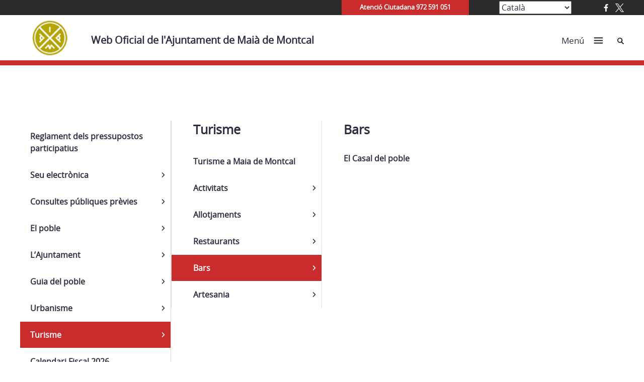

--- FILE ---
content_type: text/html; charset=UTF-8
request_url: https://maia.cat/navega/?pagina=1020
body_size: 73821
content:
<!doctype html>
<html lang="ca">
 
<head>
    <meta charset="UTF-8">
    <meta name="viewport" content="width=device-width, initial-scale=1">
    <link rel="profile" href="https://gmpg.org/xfn/11">
    <!--<script src="https://ajax.googleapis.com/ajax/libs/jquery/1.11.3/jquery.min.js"></script>-->
  
        <meta name='robots' content='index, follow, max-image-preview:large, max-snippet:-1, max-video-preview:-1' />
<script id="cookieyes" type="text/javascript" src="https://cdn-cookieyes.com/client_data/6d46299c825e9605146f6f31/script.js"></script>
	<!-- This site is optimized with the Yoast SEO plugin v26.6 - https://yoast.com/wordpress/plugins/seo/ -->
	<title>Navega - Web Oficial de l&#039;Ajuntament de Maià de Montcal</title>
	<link rel="canonical" href="https://maia.cat/navega/" />
	<meta property="og:locale" content="ca_ES" />
	<meta property="og:type" content="article" />
	<meta property="og:title" content="Navega - Web Oficial de l&#039;Ajuntament de Maià de Montcal" />
	<meta property="og:url" content="https://maia.cat/navega/" />
	<meta property="og:site_name" content="Web Oficial de l&#039;Ajuntament de Maià de Montcal" />
	<meta property="article:modified_time" content="2023-02-16T12:29:52+00:00" />
	<meta name="twitter:card" content="summary_large_image" />
	<script type="application/ld+json" class="yoast-schema-graph">{"@context":"https://schema.org","@graph":[{"@type":"WebPage","@id":"https://maia.cat/navega/","url":"https://maia.cat/navega/","name":"Navega - Web Oficial de l&#039;Ajuntament de Maià de Montcal","isPartOf":{"@id":"https://maia.cat/#website"},"datePublished":"2023-02-16T12:29:51+00:00","dateModified":"2023-02-16T12:29:52+00:00","breadcrumb":{"@id":"https://maia.cat/navega/#breadcrumb"},"inLanguage":"ca","potentialAction":[{"@type":"ReadAction","target":["https://maia.cat/navega/"]}]},{"@type":"BreadcrumbList","@id":"https://maia.cat/navega/#breadcrumb","itemListElement":[{"@type":"ListItem","position":1,"name":"Inici","item":"https://maia.cat/"},{"@type":"ListItem","position":2,"name":"Navega"}]},{"@type":"WebSite","@id":"https://maia.cat/#website","url":"https://maia.cat/","name":"Web Oficial de l&#039;Ajuntament de Maià de Montcal","description":"","potentialAction":[{"@type":"SearchAction","target":{"@type":"EntryPoint","urlTemplate":"https://maia.cat/?s={search_term_string}"},"query-input":{"@type":"PropertyValueSpecification","valueRequired":true,"valueName":"search_term_string"}}],"inLanguage":"ca"}]}</script>
	<!-- / Yoast SEO plugin. -->


<link rel="alternate" type="application/rss+xml" title="Web Oficial de l&#039;Ajuntament de Maià de Montcal &raquo; Canal d&#039;informació" href="https://maia.cat/feed/" />
<link rel="alternate" type="application/rss+xml" title="Web Oficial de l&#039;Ajuntament de Maià de Montcal &raquo; Canal dels comentaris" href="https://maia.cat/comments/feed/" />
<link rel="alternate" title="oEmbed (JSON)" type="application/json+oembed" href="https://maia.cat/wp-json/oembed/1.0/embed?url=https%3A%2F%2Fmaia.cat%2Fnavega%2F" />
<link rel="alternate" title="oEmbed (XML)" type="text/xml+oembed" href="https://maia.cat/wp-json/oembed/1.0/embed?url=https%3A%2F%2Fmaia.cat%2Fnavega%2F&#038;format=xml" />
		<!-- This site uses the Google Analytics by ExactMetrics plugin v8.11.1 - Using Analytics tracking - https://www.exactmetrics.com/ -->
							<script src="//www.googletagmanager.com/gtag/js?id=G-XRKVFR0TK9"  data-cfasync="false" data-wpfc-render="false" type="text/javascript" async></script>
			<script data-cfasync="false" data-wpfc-render="false" type="text/javascript">
				var em_version = '8.11.1';
				var em_track_user = true;
				var em_no_track_reason = '';
								var ExactMetricsDefaultLocations = {"page_location":"https:\/\/maia.cat\/navega\/?pagina=1020"};
								if ( typeof ExactMetricsPrivacyGuardFilter === 'function' ) {
					var ExactMetricsLocations = (typeof ExactMetricsExcludeQuery === 'object') ? ExactMetricsPrivacyGuardFilter( ExactMetricsExcludeQuery ) : ExactMetricsPrivacyGuardFilter( ExactMetricsDefaultLocations );
				} else {
					var ExactMetricsLocations = (typeof ExactMetricsExcludeQuery === 'object') ? ExactMetricsExcludeQuery : ExactMetricsDefaultLocations;
				}

								var disableStrs = [
										'ga-disable-G-XRKVFR0TK9',
									];

				/* Function to detect opted out users */
				function __gtagTrackerIsOptedOut() {
					for (var index = 0; index < disableStrs.length; index++) {
						if (document.cookie.indexOf(disableStrs[index] + '=true') > -1) {
							return true;
						}
					}

					return false;
				}

				/* Disable tracking if the opt-out cookie exists. */
				if (__gtagTrackerIsOptedOut()) {
					for (var index = 0; index < disableStrs.length; index++) {
						window[disableStrs[index]] = true;
					}
				}

				/* Opt-out function */
				function __gtagTrackerOptout() {
					for (var index = 0; index < disableStrs.length; index++) {
						document.cookie = disableStrs[index] + '=true; expires=Thu, 31 Dec 2099 23:59:59 UTC; path=/';
						window[disableStrs[index]] = true;
					}
				}

				if ('undefined' === typeof gaOptout) {
					function gaOptout() {
						__gtagTrackerOptout();
					}
				}
								window.dataLayer = window.dataLayer || [];

				window.ExactMetricsDualTracker = {
					helpers: {},
					trackers: {},
				};
				if (em_track_user) {
					function __gtagDataLayer() {
						dataLayer.push(arguments);
					}

					function __gtagTracker(type, name, parameters) {
						if (!parameters) {
							parameters = {};
						}

						if (parameters.send_to) {
							__gtagDataLayer.apply(null, arguments);
							return;
						}

						if (type === 'event') {
														parameters.send_to = exactmetrics_frontend.v4_id;
							var hookName = name;
							if (typeof parameters['event_category'] !== 'undefined') {
								hookName = parameters['event_category'] + ':' + name;
							}

							if (typeof ExactMetricsDualTracker.trackers[hookName] !== 'undefined') {
								ExactMetricsDualTracker.trackers[hookName](parameters);
							} else {
								__gtagDataLayer('event', name, parameters);
							}
							
						} else {
							__gtagDataLayer.apply(null, arguments);
						}
					}

					__gtagTracker('js', new Date());
					__gtagTracker('set', {
						'developer_id.dNDMyYj': true,
											});
					if ( ExactMetricsLocations.page_location ) {
						__gtagTracker('set', ExactMetricsLocations);
					}
										__gtagTracker('config', 'G-XRKVFR0TK9', {"forceSSL":"true","link_attribution":"true"} );
										window.gtag = __gtagTracker;										(function () {
						/* https://developers.google.com/analytics/devguides/collection/analyticsjs/ */
						/* ga and __gaTracker compatibility shim. */
						var noopfn = function () {
							return null;
						};
						var newtracker = function () {
							return new Tracker();
						};
						var Tracker = function () {
							return null;
						};
						var p = Tracker.prototype;
						p.get = noopfn;
						p.set = noopfn;
						p.send = function () {
							var args = Array.prototype.slice.call(arguments);
							args.unshift('send');
							__gaTracker.apply(null, args);
						};
						var __gaTracker = function () {
							var len = arguments.length;
							if (len === 0) {
								return;
							}
							var f = arguments[len - 1];
							if (typeof f !== 'object' || f === null || typeof f.hitCallback !== 'function') {
								if ('send' === arguments[0]) {
									var hitConverted, hitObject = false, action;
									if ('event' === arguments[1]) {
										if ('undefined' !== typeof arguments[3]) {
											hitObject = {
												'eventAction': arguments[3],
												'eventCategory': arguments[2],
												'eventLabel': arguments[4],
												'value': arguments[5] ? arguments[5] : 1,
											}
										}
									}
									if ('pageview' === arguments[1]) {
										if ('undefined' !== typeof arguments[2]) {
											hitObject = {
												'eventAction': 'page_view',
												'page_path': arguments[2],
											}
										}
									}
									if (typeof arguments[2] === 'object') {
										hitObject = arguments[2];
									}
									if (typeof arguments[5] === 'object') {
										Object.assign(hitObject, arguments[5]);
									}
									if ('undefined' !== typeof arguments[1].hitType) {
										hitObject = arguments[1];
										if ('pageview' === hitObject.hitType) {
											hitObject.eventAction = 'page_view';
										}
									}
									if (hitObject) {
										action = 'timing' === arguments[1].hitType ? 'timing_complete' : hitObject.eventAction;
										hitConverted = mapArgs(hitObject);
										__gtagTracker('event', action, hitConverted);
									}
								}
								return;
							}

							function mapArgs(args) {
								var arg, hit = {};
								var gaMap = {
									'eventCategory': 'event_category',
									'eventAction': 'event_action',
									'eventLabel': 'event_label',
									'eventValue': 'event_value',
									'nonInteraction': 'non_interaction',
									'timingCategory': 'event_category',
									'timingVar': 'name',
									'timingValue': 'value',
									'timingLabel': 'event_label',
									'page': 'page_path',
									'location': 'page_location',
									'title': 'page_title',
									'referrer' : 'page_referrer',
								};
								for (arg in args) {
																		if (!(!args.hasOwnProperty(arg) || !gaMap.hasOwnProperty(arg))) {
										hit[gaMap[arg]] = args[arg];
									} else {
										hit[arg] = args[arg];
									}
								}
								return hit;
							}

							try {
								f.hitCallback();
							} catch (ex) {
							}
						};
						__gaTracker.create = newtracker;
						__gaTracker.getByName = newtracker;
						__gaTracker.getAll = function () {
							return [];
						};
						__gaTracker.remove = noopfn;
						__gaTracker.loaded = true;
						window['__gaTracker'] = __gaTracker;
					})();
									} else {
										console.log("");
					(function () {
						function __gtagTracker() {
							return null;
						}

						window['__gtagTracker'] = __gtagTracker;
						window['gtag'] = __gtagTracker;
					})();
									}
			</script>
							<!-- / Google Analytics by ExactMetrics -->
		<style id='wp-img-auto-sizes-contain-inline-css' type='text/css'>
img:is([sizes=auto i],[sizes^="auto," i]){contain-intrinsic-size:3000px 1500px}
/*# sourceURL=wp-img-auto-sizes-contain-inline-css */
</style>
<style id='wp-emoji-styles-inline-css' type='text/css'>

	img.wp-smiley, img.emoji {
		display: inline !important;
		border: none !important;
		box-shadow: none !important;
		height: 1em !important;
		width: 1em !important;
		margin: 0 0.07em !important;
		vertical-align: -0.1em !important;
		background: none !important;
		padding: 0 !important;
	}
/*# sourceURL=wp-emoji-styles-inline-css */
</style>
<style id='wp-block-library-inline-css' type='text/css'>
:root{--wp-block-synced-color:#7a00df;--wp-block-synced-color--rgb:122,0,223;--wp-bound-block-color:var(--wp-block-synced-color);--wp-editor-canvas-background:#ddd;--wp-admin-theme-color:#007cba;--wp-admin-theme-color--rgb:0,124,186;--wp-admin-theme-color-darker-10:#006ba1;--wp-admin-theme-color-darker-10--rgb:0,107,160.5;--wp-admin-theme-color-darker-20:#005a87;--wp-admin-theme-color-darker-20--rgb:0,90,135;--wp-admin-border-width-focus:2px}@media (min-resolution:192dpi){:root{--wp-admin-border-width-focus:1.5px}}.wp-element-button{cursor:pointer}:root .has-very-light-gray-background-color{background-color:#eee}:root .has-very-dark-gray-background-color{background-color:#313131}:root .has-very-light-gray-color{color:#eee}:root .has-very-dark-gray-color{color:#313131}:root .has-vivid-green-cyan-to-vivid-cyan-blue-gradient-background{background:linear-gradient(135deg,#00d084,#0693e3)}:root .has-purple-crush-gradient-background{background:linear-gradient(135deg,#34e2e4,#4721fb 50%,#ab1dfe)}:root .has-hazy-dawn-gradient-background{background:linear-gradient(135deg,#faaca8,#dad0ec)}:root .has-subdued-olive-gradient-background{background:linear-gradient(135deg,#fafae1,#67a671)}:root .has-atomic-cream-gradient-background{background:linear-gradient(135deg,#fdd79a,#004a59)}:root .has-nightshade-gradient-background{background:linear-gradient(135deg,#330968,#31cdcf)}:root .has-midnight-gradient-background{background:linear-gradient(135deg,#020381,#2874fc)}:root{--wp--preset--font-size--normal:16px;--wp--preset--font-size--huge:42px}.has-regular-font-size{font-size:1em}.has-larger-font-size{font-size:2.625em}.has-normal-font-size{font-size:var(--wp--preset--font-size--normal)}.has-huge-font-size{font-size:var(--wp--preset--font-size--huge)}.has-text-align-center{text-align:center}.has-text-align-left{text-align:left}.has-text-align-right{text-align:right}.has-fit-text{white-space:nowrap!important}#end-resizable-editor-section{display:none}.aligncenter{clear:both}.items-justified-left{justify-content:flex-start}.items-justified-center{justify-content:center}.items-justified-right{justify-content:flex-end}.items-justified-space-between{justify-content:space-between}.screen-reader-text{border:0;clip-path:inset(50%);height:1px;margin:-1px;overflow:hidden;padding:0;position:absolute;width:1px;word-wrap:normal!important}.screen-reader-text:focus{background-color:#ddd;clip-path:none;color:#444;display:block;font-size:1em;height:auto;left:5px;line-height:normal;padding:15px 23px 14px;text-decoration:none;top:5px;width:auto;z-index:100000}html :where(.has-border-color){border-style:solid}html :where([style*=border-top-color]){border-top-style:solid}html :where([style*=border-right-color]){border-right-style:solid}html :where([style*=border-bottom-color]){border-bottom-style:solid}html :where([style*=border-left-color]){border-left-style:solid}html :where([style*=border-width]){border-style:solid}html :where([style*=border-top-width]){border-top-style:solid}html :where([style*=border-right-width]){border-right-style:solid}html :where([style*=border-bottom-width]){border-bottom-style:solid}html :where([style*=border-left-width]){border-left-style:solid}html :where(img[class*=wp-image-]){height:auto;max-width:100%}:where(figure){margin:0 0 1em}html :where(.is-position-sticky){--wp-admin--admin-bar--position-offset:var(--wp-admin--admin-bar--height,0px)}@media screen and (max-width:600px){html :where(.is-position-sticky){--wp-admin--admin-bar--position-offset:0px}}

/*# sourceURL=wp-block-library-inline-css */
</style><style id='global-styles-inline-css' type='text/css'>
:root{--wp--preset--aspect-ratio--square: 1;--wp--preset--aspect-ratio--4-3: 4/3;--wp--preset--aspect-ratio--3-4: 3/4;--wp--preset--aspect-ratio--3-2: 3/2;--wp--preset--aspect-ratio--2-3: 2/3;--wp--preset--aspect-ratio--16-9: 16/9;--wp--preset--aspect-ratio--9-16: 9/16;--wp--preset--color--black: #000000;--wp--preset--color--cyan-bluish-gray: #abb8c3;--wp--preset--color--white: #ffffff;--wp--preset--color--pale-pink: #f78da7;--wp--preset--color--vivid-red: #cf2e2e;--wp--preset--color--luminous-vivid-orange: #ff6900;--wp--preset--color--luminous-vivid-amber: #fcb900;--wp--preset--color--light-green-cyan: #7bdcb5;--wp--preset--color--vivid-green-cyan: #00d084;--wp--preset--color--pale-cyan-blue: #8ed1fc;--wp--preset--color--vivid-cyan-blue: #0693e3;--wp--preset--color--vivid-purple: #9b51e0;--wp--preset--gradient--vivid-cyan-blue-to-vivid-purple: linear-gradient(135deg,rgb(6,147,227) 0%,rgb(155,81,224) 100%);--wp--preset--gradient--light-green-cyan-to-vivid-green-cyan: linear-gradient(135deg,rgb(122,220,180) 0%,rgb(0,208,130) 100%);--wp--preset--gradient--luminous-vivid-amber-to-luminous-vivid-orange: linear-gradient(135deg,rgb(252,185,0) 0%,rgb(255,105,0) 100%);--wp--preset--gradient--luminous-vivid-orange-to-vivid-red: linear-gradient(135deg,rgb(255,105,0) 0%,rgb(207,46,46) 100%);--wp--preset--gradient--very-light-gray-to-cyan-bluish-gray: linear-gradient(135deg,rgb(238,238,238) 0%,rgb(169,184,195) 100%);--wp--preset--gradient--cool-to-warm-spectrum: linear-gradient(135deg,rgb(74,234,220) 0%,rgb(151,120,209) 20%,rgb(207,42,186) 40%,rgb(238,44,130) 60%,rgb(251,105,98) 80%,rgb(254,248,76) 100%);--wp--preset--gradient--blush-light-purple: linear-gradient(135deg,rgb(255,206,236) 0%,rgb(152,150,240) 100%);--wp--preset--gradient--blush-bordeaux: linear-gradient(135deg,rgb(254,205,165) 0%,rgb(254,45,45) 50%,rgb(107,0,62) 100%);--wp--preset--gradient--luminous-dusk: linear-gradient(135deg,rgb(255,203,112) 0%,rgb(199,81,192) 50%,rgb(65,88,208) 100%);--wp--preset--gradient--pale-ocean: linear-gradient(135deg,rgb(255,245,203) 0%,rgb(182,227,212) 50%,rgb(51,167,181) 100%);--wp--preset--gradient--electric-grass: linear-gradient(135deg,rgb(202,248,128) 0%,rgb(113,206,126) 100%);--wp--preset--gradient--midnight: linear-gradient(135deg,rgb(2,3,129) 0%,rgb(40,116,252) 100%);--wp--preset--font-size--small: 13px;--wp--preset--font-size--medium: 20px;--wp--preset--font-size--large: 36px;--wp--preset--font-size--x-large: 42px;--wp--preset--spacing--20: 0.44rem;--wp--preset--spacing--30: 0.67rem;--wp--preset--spacing--40: 1rem;--wp--preset--spacing--50: 1.5rem;--wp--preset--spacing--60: 2.25rem;--wp--preset--spacing--70: 3.38rem;--wp--preset--spacing--80: 5.06rem;--wp--preset--shadow--natural: 6px 6px 9px rgba(0, 0, 0, 0.2);--wp--preset--shadow--deep: 12px 12px 50px rgba(0, 0, 0, 0.4);--wp--preset--shadow--sharp: 6px 6px 0px rgba(0, 0, 0, 0.2);--wp--preset--shadow--outlined: 6px 6px 0px -3px rgb(255, 255, 255), 6px 6px rgb(0, 0, 0);--wp--preset--shadow--crisp: 6px 6px 0px rgb(0, 0, 0);}:where(.is-layout-flex){gap: 0.5em;}:where(.is-layout-grid){gap: 0.5em;}body .is-layout-flex{display: flex;}.is-layout-flex{flex-wrap: wrap;align-items: center;}.is-layout-flex > :is(*, div){margin: 0;}body .is-layout-grid{display: grid;}.is-layout-grid > :is(*, div){margin: 0;}:where(.wp-block-columns.is-layout-flex){gap: 2em;}:where(.wp-block-columns.is-layout-grid){gap: 2em;}:where(.wp-block-post-template.is-layout-flex){gap: 1.25em;}:where(.wp-block-post-template.is-layout-grid){gap: 1.25em;}.has-black-color{color: var(--wp--preset--color--black) !important;}.has-cyan-bluish-gray-color{color: var(--wp--preset--color--cyan-bluish-gray) !important;}.has-white-color{color: var(--wp--preset--color--white) !important;}.has-pale-pink-color{color: var(--wp--preset--color--pale-pink) !important;}.has-vivid-red-color{color: var(--wp--preset--color--vivid-red) !important;}.has-luminous-vivid-orange-color{color: var(--wp--preset--color--luminous-vivid-orange) !important;}.has-luminous-vivid-amber-color{color: var(--wp--preset--color--luminous-vivid-amber) !important;}.has-light-green-cyan-color{color: var(--wp--preset--color--light-green-cyan) !important;}.has-vivid-green-cyan-color{color: var(--wp--preset--color--vivid-green-cyan) !important;}.has-pale-cyan-blue-color{color: var(--wp--preset--color--pale-cyan-blue) !important;}.has-vivid-cyan-blue-color{color: var(--wp--preset--color--vivid-cyan-blue) !important;}.has-vivid-purple-color{color: var(--wp--preset--color--vivid-purple) !important;}.has-black-background-color{background-color: var(--wp--preset--color--black) !important;}.has-cyan-bluish-gray-background-color{background-color: var(--wp--preset--color--cyan-bluish-gray) !important;}.has-white-background-color{background-color: var(--wp--preset--color--white) !important;}.has-pale-pink-background-color{background-color: var(--wp--preset--color--pale-pink) !important;}.has-vivid-red-background-color{background-color: var(--wp--preset--color--vivid-red) !important;}.has-luminous-vivid-orange-background-color{background-color: var(--wp--preset--color--luminous-vivid-orange) !important;}.has-luminous-vivid-amber-background-color{background-color: var(--wp--preset--color--luminous-vivid-amber) !important;}.has-light-green-cyan-background-color{background-color: var(--wp--preset--color--light-green-cyan) !important;}.has-vivid-green-cyan-background-color{background-color: var(--wp--preset--color--vivid-green-cyan) !important;}.has-pale-cyan-blue-background-color{background-color: var(--wp--preset--color--pale-cyan-blue) !important;}.has-vivid-cyan-blue-background-color{background-color: var(--wp--preset--color--vivid-cyan-blue) !important;}.has-vivid-purple-background-color{background-color: var(--wp--preset--color--vivid-purple) !important;}.has-black-border-color{border-color: var(--wp--preset--color--black) !important;}.has-cyan-bluish-gray-border-color{border-color: var(--wp--preset--color--cyan-bluish-gray) !important;}.has-white-border-color{border-color: var(--wp--preset--color--white) !important;}.has-pale-pink-border-color{border-color: var(--wp--preset--color--pale-pink) !important;}.has-vivid-red-border-color{border-color: var(--wp--preset--color--vivid-red) !important;}.has-luminous-vivid-orange-border-color{border-color: var(--wp--preset--color--luminous-vivid-orange) !important;}.has-luminous-vivid-amber-border-color{border-color: var(--wp--preset--color--luminous-vivid-amber) !important;}.has-light-green-cyan-border-color{border-color: var(--wp--preset--color--light-green-cyan) !important;}.has-vivid-green-cyan-border-color{border-color: var(--wp--preset--color--vivid-green-cyan) !important;}.has-pale-cyan-blue-border-color{border-color: var(--wp--preset--color--pale-cyan-blue) !important;}.has-vivid-cyan-blue-border-color{border-color: var(--wp--preset--color--vivid-cyan-blue) !important;}.has-vivid-purple-border-color{border-color: var(--wp--preset--color--vivid-purple) !important;}.has-vivid-cyan-blue-to-vivid-purple-gradient-background{background: var(--wp--preset--gradient--vivid-cyan-blue-to-vivid-purple) !important;}.has-light-green-cyan-to-vivid-green-cyan-gradient-background{background: var(--wp--preset--gradient--light-green-cyan-to-vivid-green-cyan) !important;}.has-luminous-vivid-amber-to-luminous-vivid-orange-gradient-background{background: var(--wp--preset--gradient--luminous-vivid-amber-to-luminous-vivid-orange) !important;}.has-luminous-vivid-orange-to-vivid-red-gradient-background{background: var(--wp--preset--gradient--luminous-vivid-orange-to-vivid-red) !important;}.has-very-light-gray-to-cyan-bluish-gray-gradient-background{background: var(--wp--preset--gradient--very-light-gray-to-cyan-bluish-gray) !important;}.has-cool-to-warm-spectrum-gradient-background{background: var(--wp--preset--gradient--cool-to-warm-spectrum) !important;}.has-blush-light-purple-gradient-background{background: var(--wp--preset--gradient--blush-light-purple) !important;}.has-blush-bordeaux-gradient-background{background: var(--wp--preset--gradient--blush-bordeaux) !important;}.has-luminous-dusk-gradient-background{background: var(--wp--preset--gradient--luminous-dusk) !important;}.has-pale-ocean-gradient-background{background: var(--wp--preset--gradient--pale-ocean) !important;}.has-electric-grass-gradient-background{background: var(--wp--preset--gradient--electric-grass) !important;}.has-midnight-gradient-background{background: var(--wp--preset--gradient--midnight) !important;}.has-small-font-size{font-size: var(--wp--preset--font-size--small) !important;}.has-medium-font-size{font-size: var(--wp--preset--font-size--medium) !important;}.has-large-font-size{font-size: var(--wp--preset--font-size--large) !important;}.has-x-large-font-size{font-size: var(--wp--preset--font-size--x-large) !important;}
/*# sourceURL=global-styles-inline-css */
</style>

<style id='classic-theme-styles-inline-css' type='text/css'>
/*! This file is auto-generated */
.wp-block-button__link{color:#fff;background-color:#32373c;border-radius:9999px;box-shadow:none;text-decoration:none;padding:calc(.667em + 2px) calc(1.333em + 2px);font-size:1.125em}.wp-block-file__button{background:#32373c;color:#fff;text-decoration:none}
/*# sourceURL=/wp-includes/css/classic-themes.min.css */
</style>
<link rel='stylesheet' id='vlc_table_to_div_css-css' href='https://maia.cat/wp-content/plugins/vlc_table_to_div/assets/css/vlc_table_to_div.css?ver=6.9' type='text/css' media='all' />
<link rel='stylesheet' id='kiwi-icomoon-css' href='https://maia.cat/wp-content/plugins/kiwi-social-share/assets/vendors/icomoon/style.css?ver=2.1.8' type='text/css' media='all' />
<link rel='stylesheet' id='ajuntamentsddgi-style-css' href='https://maia.cat/wp-content/themes/ajuntaments_ddgi_2022/resources/style.css?ver=6.9' type='text/css' media='all' />
<link rel='stylesheet' id='main-css' href='https://maia.cat/wp-content/themes/ajuntaments_ddgi_2022/dist/assets/css/main.css' type='text/css' media='screen' />
<link rel='stylesheet' id='dipu-css' href='https://maia.cat/wp-content/themes/ajuntaments_ddgi_2022/dist/assets/css/dipu.css' type='text/css' media='screen' />
<link rel='stylesheet' id='print-css' href='https://maia.cat/wp-content/themes/ajuntaments_ddgi_2022/dist/assets/css/print.css' type='text/css' media='print' />
<link rel='stylesheet' id='wpdreams-asl-basic-css' href='https://maia.cat/wp-content/plugins/ajax-search-lite/css/style.basic.css?ver=4.13.4' type='text/css' media='all' />
<style id='wpdreams-asl-basic-inline-css' type='text/css'>

					div[id*='ajaxsearchlitesettings'].searchsettings .asl_option_inner label {
						font-size: 0px !important;
						color: rgba(0, 0, 0, 0);
					}
					div[id*='ajaxsearchlitesettings'].searchsettings .asl_option_inner label:after {
						font-size: 11px !important;
						position: absolute;
						top: 0;
						left: 0;
						z-index: 1;
					}
					.asl_w_container {
						width: 100%;
						margin: 0px 0px 0px 0px;
						min-width: 200px;
					}
					div[id*='ajaxsearchlite'].asl_m {
						width: 100%;
					}
					div[id*='ajaxsearchliteres'].wpdreams_asl_results div.resdrg span.highlighted {
						font-weight: bold;
						color: rgba(217, 49, 43, 1);
						background-color: rgba(238, 238, 238, 1);
					}
					div[id*='ajaxsearchliteres'].wpdreams_asl_results .results img.asl_image {
						width: 70px;
						height: 70px;
						object-fit: cover;
					}
					div[id*='ajaxsearchlite'].asl_r .results {
						max-height: none;
					}
					div[id*='ajaxsearchlite'].asl_r {
						position: absolute;
					}
				
						div.asl_r.asl_w.vertical .results .item::after {
							display: block;
							position: absolute;
							bottom: 0;
							content: '';
							height: 1px;
							width: 100%;
							background: #D8D8D8;
						}
						div.asl_r.asl_w.vertical .results .item.asl_last_item::after {
							display: none;
						}
					
/*# sourceURL=wpdreams-asl-basic-inline-css */
</style>
<link rel='stylesheet' id='wpdreams-asl-instance-css' href='https://maia.cat/wp-content/plugins/ajax-search-lite/css/style-underline.css?ver=4.13.4' type='text/css' media='all' />
<link rel='stylesheet' id='fancybox-css' href='https://maia.cat/wp-content/plugins/easy-fancybox/fancybox/1.5.4/jquery.fancybox.min.css?ver=6.9' type='text/css' media='screen' />
<style id='fancybox-inline-css' type='text/css'>
#fancybox-outer{background:#fff}#fancybox-content{background:#fff;border-color:#fff;color:inherit;}#fancybox-title,#fancybox-title-float-main{color:#fff}
/*# sourceURL=fancybox-inline-css */
</style>
<link rel='stylesheet' id='new-royalslider-core-css-css' href='https://maia.cat/wp-content/plugins/royalslider/lib/royalslider/royalslider.css?ver=3.2.8' type='text/css' media='all' />
<link rel='stylesheet' id='rsDefaultInv-css-css' href='https://maia.cat/wp-content/plugins/royalslider/lib/royalslider/skins/default-inverted/rs-default-inverted.css?ver=3.2.8' type='text/css' media='all' />
<link rel='stylesheet' id='gallery_with_thumbs_text-css-css' href='https://maia.cat/wp-content/plugins/royalslider/lib/royalslider/templates-css/rs-gallery-with-text-thumbs.css?ver=3.2.8' type='text/css' media='all' />
<link rel='stylesheet' id='content_slider-css-css' href='https://maia.cat/wp-content/plugins/royalslider/lib/royalslider/templates-css/rs-content-slider-template.css?ver=3.2.8' type='text/css' media='all' />
<script type="text/javascript" src="https://maia.cat/wp-content/plugins/google-analytics-dashboard-for-wp/assets/js/frontend-gtag.min.js?ver=8.11.1" id="exactmetrics-frontend-script-js" async="async" data-wp-strategy="async"></script>
<script data-cfasync="false" data-wpfc-render="false" type="text/javascript" id='exactmetrics-frontend-script-js-extra'>/* <![CDATA[ */
var exactmetrics_frontend = {"js_events_tracking":"true","download_extensions":"doc,pdf,ppt,zip,xls,docx,pptx,xlsx","inbound_paths":"[{\"path\":\"\\\/go\\\/\",\"label\":\"affiliate\"},{\"path\":\"\\\/recommend\\\/\",\"label\":\"affiliate\"}]","home_url":"https:\/\/maia.cat","hash_tracking":"false","v4_id":"G-XRKVFR0TK9"};/* ]]> */
</script>
<script type="text/javascript" src="https://maia.cat/wp-includes/js/jquery/jquery.min.js?ver=3.7.1" id="jquery-core-js"></script>
<script type="text/javascript" defer="defer" src="https://maia.cat/wp-includes/js/jquery/jquery-migrate.min.js?ver=3.4.1" id="jquery-migrate-js"></script>
<script type="text/javascript" id="email-posts-to-subscribers-js-extra">
/* <![CDATA[ */
var elp_data = {"messages":{"elp_name_required":"Please enter name.","elp_email_required":"Please enter email address.","elp_invalid_name":"Name seems invalid.","elp_invalid_email":"Email address seems invalid.","elp_unexpected_error":"Oops.. Unexpected error occurred.","elp_invalid_captcha":"Robot verification failed, please try again.","elp_invalid_key":"Robot verification failed, invalid key.","elp_successfull_single":"You have successfully subscribed.","elp_successfull_double":"You have successfully subscribed. You will receive a confirmation email in few minutes. Please follow the link in it to confirm your subscription. If the email takes more than 15 minutes to appear in your mailbox, please check your spam folder.","elp_email_exist":"Email already exist.","elp_email_squeeze":"You are trying to submit too fast. try again in 1 minute."},"elp_ajax_url":"https://maia.cat/wp-admin/admin-ajax.php"};
//# sourceURL=email-posts-to-subscribers-js-extra
/* ]]> */
</script>
<script type="text/javascript" src="https://maia.cat/wp-content/plugins/email-posts-to-subscribers//inc/email-posts-to-subscribers.js?ver=2.2" id="email-posts-to-subscribers-js"></script>
<link rel="https://api.w.org/" href="https://maia.cat/wp-json/" /><link rel="alternate" title="JSON" type="application/json" href="https://maia.cat/wp-json/wp/v2/pages/2281" /><link rel="EditURI" type="application/rsd+xml" title="RSD" href="https://maia.cat/xmlrpc.php?rsd" />

<link rel='shortlink' href='https://maia.cat/?p=2281' />
<style>.elp_form_message.success { color: #008000;font-weight: bold; } .elp_form_message.error { color: #ff0000; } .elp_form_message.boterror { color: #ff0000; } </style><link rel="preload" href="https://maia.cat/wp-content/themes/ajuntaments_ddgi_2022/dist/assets/fonts/OpenSans/OpenSans-regular.woff2" as="font" type="font/woff2" crossorigin="anonymous"><style>
            @font-face {
                font-family: "Open Sans";
                src: url("https://maia.cat/wp-content/themes/ajuntaments_ddgi_2022/dist/assets/fonts/OpenSans/OpenSans-regular.woff2") format("woff2"); 
            }
         </style>				
				<link rel="preload" as="style" href="//maia.cat/wp-content/uploads/omgf/omgf-stylesheet-56/omgf-stylesheet-56.css?ver=1676550525" />
								<link rel="stylesheet" href="//maia.cat/wp-content/uploads/omgf/omgf-stylesheet-56/omgf-stylesheet-56.css?ver=1676550525" media="all" />
				    <link rel="icon" href="https://maia.cat/media/sites/219/Escut.png">
    <link rel="icon" href="https://maia.cat/media/sites/219/Escut.png" sizes=32x32>
    <link rel="icon" href="https://maia.cat/media/sites/219/Escut.png" sizes=192x192>
    <link rel="apple-touch-icon" href="https://maia.cat/media/sites/219/Escut.png">
    <meta name="msapplication-TileImage" content=https://maia.cat/media/sites/219/Escut.png>

    
    <link rel="apple-touch-icon" sizes="180x180" href="https://maia.cat/media/sites/219/Escut.png">
    <link rel="icon" type="image/png" sizes="32x32" href="https://maia.cat/media/sites/219/Escut.png">
    <link rel="icon" type="image/png" sizes="16x16" href="https://maia.cat/media/sites/219/Escut.png">
    <link rel="manifest" href="https://website.com/site.webmanifest">
    <link rel="mask-icon" href="https://website.com/safari-pinned-tab.svg" color="#5bbad5">
    <meta name="msapplication-TileColor" content="#da532c">
    <meta name="theme-color" content="#ffffff">
	  <script type='text/javascript'>
			jQuery(document).ready(function(){ 
			jQuery(window).scroll(function(){ 
				if (jQuery(this).scrollTop() > 500) { 
					jQuery('#scroll').fadeIn(); 
				} else { 
					jQuery('#scroll').fadeOut(); 
				} 
			}); 
			jQuery('#scroll').click(function(){ 
				jQuery("html, body").animate({ scrollTop: 0 }, 600); 
				return false; 
			}); 
			});
		</script>
</head>

<body class="wp-singular page-template page-template-templates page-template-great-menu-page page-template-templatesgreat-menu-page-php page page-id-2281 wp-theme-ajuntaments_ddgi_2022resources theme-blanc-color" data-theme='theme-blanc-color'>
    <!--[if IE]>
      <div class="alert alert-warning">
        You are using an <strong>outdated</strong> browser. Please <a href="http://browsehappy.com/">upgrade your browser</a> to improve your experience.      </div>
    <![endif]-->
   <!-- <a class="skip-link screen-reader-text" href="#content"></a> -->

    
    <header id="masthead" class="site-header no-home">

        

<div class="top-header light-text">
    <div class="uk-container uk-flex uk-flex-center uk-flex-right@s uk-flex-middle">
                    <div class="uk-flex uk-flex-between uk-flex-middle featured-information">
                                    <span>Atenció Ciutadana 972 591 051</span>
                                            </div>
                    <div class="uk-flex uk-flex-between uk-flex-middle language-switcher">
                <div class="gtranslate_wrapper" id="gt-wrapper-45559699"></div>            </div>
        
        
<ul class="top XXSS-container vlc-list uk-flex uk-flex-around uk-flex-middle xxss">
            <li><a class="uk-flex uk-flex-around uk-flex-middle" target="_blank" href=https://www.facebook.com/ajmaiademontcal/>
                <svg  viewBox="0 0 8 15" width="8" height="15" version="1.1" xmlns="http://www.w3.org/2000/svg"> <title>Facebook</title><g id="2022-Design-facebook" stroke="none" stroke-width="1" fill="none" fill-rule="evenodd"><g id="Homepage-facebook-header" transform="translate(-1225 -10)" fill="#FFF"><path d="M1229.996 24.122v-6.029h1.994l.399-2.372h-2.393V14.14a.885.885 0 01.256-.735.902.902 0 01.741-.254h1.496v-2.174h-1.895a2.906 2.906 0 00-2.11.803 2.854 2.854 0 00-.881 2.063v1.977h-2.095v2.372h2.095v5.93" id="Icons/FB-header"/></g></g></svg>            </a>
        </li>
                    <li><a class="uk-flex uk-flex-around uk-flex-middle" target="_blank" href=https://twitter.com/AjuntamentMaia>
                <?xml version="1.0" encoding="UTF-8"?>
<svg width="16px" height="16px" viewBox="0 0 16 16" version="1.1" xmlns="http://www.w3.org/2000/svg" xmlns:xlink="http://www.w3.org/1999/xlink">
    <title>x-01</title>
    <g id="Page-1" stroke="none" stroke-width="1" fill="none" fill-rule="evenodd">
        <g id="05-copia" transform="translate(-1332, -52)" fill="#FFFFFF">
            <path d="M1346.05831,52 L1340.8878,57.88237 L1336.76076,52 L1332,52 L1338.24177,60.8953194 L1332,68 L1333.40982,68 L1338.86682,61.7871663 L1343.22593,68 L1347.98669,68 L1341.51573,58.7753744 L1347.46813,52 L1346.05831,52 Z M1333.91912,53.0411633 L1336.08536,53.0411633 L1346.05715,67.0097663 L1343.89033,67.0097663 L1333.91912,53.0411633 Z" id="x-01"></path>
        </g>
    </g>
</svg>            </a>
        </li>
        </ul>
    </div>
</div>

<div class="main-header">
    <div class="main-header-wrap uk-container uk-flex uk-flex-between uk-flex-middle">
        <a class="uk-flex uk-flex-middle" href=https://maia.cat>
            <img class="site-logo" src="https://maia.cat/media/sites/219/Escut.png" alt="" height="74" />
            <p class="blog-name">Web Oficial de l&#039;Ajuntament de Maià de Montcal</p>
        </a>
        <div class="uk-flex uk-flex-between@s uk-flex-right uk-flex-middle menu-div">
            <div class="uk-inline">
                <button class="btn-menu" type="button" aria-expanded="false">
                    <span class="text-menu-header uk-visible@s">Menú</span>
                    <svg width="18px" height="13px" viewBox="0 0 18 13" version="1.1" xmlns="http://www.w3.org/2000/svg" xmlns:xlink="http://www.w3.org/1999/xlink">
                        <title>Icons/Menu</title>
                        <g id="2022-Design" stroke="none" stroke-width="1" fill="none" fill-rule="evenodd">
                            <g id="Homepage" transform="translate(-1197.000000, -69.000000)" stroke="#1D1D1B" stroke-width="1.9938296">
                                <g id="Icons/Menu" transform="translate(1197.600000, 69.878712)">
                                    <line x1="0" y1="0.498457399" x2="17.4" y2="0.498457399" id="Path"></line>
                                    <line x1="0" y1="5.68241435" x2="17.4" y2="5.68241435" id="Path"></line>
                                    <line x1="0" y1="10.7666798" x2="17.4" y2="10.7666798" id="Path"></line>
                                </g>
                            </g>
                        </g>
                    </svg>
                    <!--  <img src=https://maia.cat/wp-content/themes/ajuntaments_ddgi_2022/resources/assets/images/Menu.svg alt="Fes clic per obrir el menu" width="17" height="11" /> -->
                </button>
                <div uk-dropdown="mode: click" class="menu-header">

                    
                        <ul class="pages-list uk-nav uk-dropdown-nav">
                                                                                            <li class="page_item222"><a  href="./reglament-dels-pressupostos-participatius">Reglament dels pressupostos participatius</a></li>
                            
                                                                                                                                                                                                               <li class="page_item"><a  href="https://maia.cat/navega/?pagina=955">Seu electrònica</a></li>
                                                                                                <li class="page_item"><a  href="https://maia.cat/navega/?pagina=833">El poble</a></li>
                                                                                                <li class="page_item"><a  href="https://maia.cat/navega/?pagina=2219">Consultes públiques prèvies</a></li>
                                                                                                <li class="page_item"><a  href="https://maia.cat/navega/?pagina=921">L'Ajuntament</a></li>
                                                                                                <li class="page_item"><a  href="https://maia.cat/navega/?pagina=893">Guia del poble</a></li>
                                                                                                <li class="page_item"><a  href="https://maia.cat/navega/?pagina=972">Urbanisme</a></li>
                                                                                                <li class="page_item"><a  href="https://maia.cat/navega/?pagina=979">Turisme</a></li>
                                                                                                <li class="page_item222"><a  href="./calendari-fiscal-2022">Calendari Fiscal 2026</a></li>
                            
                                                                                               <li class="page_item222"><a  href="./plans-de-proteccio-civil-duprocim">Document únic de protecció civil municipal (DUPROCIM)</a></li>
                            
                                                                                               <li class="page_item222"><a  href="./plans-daccessibilitat">Plans d’accessibilitat</a></li>
                            
                                                                                               <li class="page_item222"><a  href="./linia-directa-amb-lalcaldessa">Línia directa amb l'alcalde</a></li>
                            
                                                                                               <li class="page_item222"><a  href="./medi-ambient">Medi ambient</a></li>
                            
                                                                                   </ul>
                    
                    <div class="XXSS-search-mobile">
                        <a class="uk-visible@s search-mobile" href="https://maia.cat/cercador/"><span>Buscar</span><img src=https://maia.cat/wp-content/themes/ajuntaments_ddgi_2022/resources/assets/images/Lupa.svg alt="Buscar" width="13" height="13" /></a>
                    
<ul class="top XXSS-container vlc-list uk-flex uk-flex-around uk-flex-middle xxss">
            <li><a class="uk-flex uk-flex-around uk-flex-middle" target="_blank" href=https://www.facebook.com/ajmaiademontcal/>
                <svg  viewBox="0 0 8 15" width="8" height="15" version="1.1" xmlns="http://www.w3.org/2000/svg"> <title>Facebook</title><g id="2022-Design-facebook" stroke="none" stroke-width="1" fill="none" fill-rule="evenodd"><g id="Homepage-facebook-header" transform="translate(-1225 -10)" fill="#FFF"><path d="M1229.996 24.122v-6.029h1.994l.399-2.372h-2.393V14.14a.885.885 0 01.256-.735.902.902 0 01.741-.254h1.496v-2.174h-1.895a2.906 2.906 0 00-2.11.803 2.854 2.854 0 00-.881 2.063v1.977h-2.095v2.372h2.095v5.93" id="Icons/FB-header"/></g></g></svg>            </a>
        </li>
                    <li><a class="uk-flex uk-flex-around uk-flex-middle" target="_blank" href=https://twitter.com/AjuntamentMaia>
                <?xml version="1.0" encoding="UTF-8"?>
<svg width="16px" height="16px" viewBox="0 0 16 16" version="1.1" xmlns="http://www.w3.org/2000/svg" xmlns:xlink="http://www.w3.org/1999/xlink">
    <title>x-01</title>
    <g id="Page-1" stroke="none" stroke-width="1" fill="none" fill-rule="evenodd">
        <g id="05-copia" transform="translate(-1332, -52)" fill="#FFFFFF">
            <path d="M1346.05831,52 L1340.8878,57.88237 L1336.76076,52 L1332,52 L1338.24177,60.8953194 L1332,68 L1333.40982,68 L1338.86682,61.7871663 L1343.22593,68 L1347.98669,68 L1341.51573,58.7753744 L1347.46813,52 L1346.05831,52 Z M1333.91912,53.0411633 L1336.08536,53.0411633 L1346.05715,67.0097663 L1343.89033,67.0097663 L1333.91912,53.0411633 Z" id="x-01"></path>
        </g>
    </g>
</svg>            </a>
        </li>
        </ul>                   
                        </div>
                    <div class="translate-mobile">
                                                    <div class="uk-flex uk-flex-between uk-flex-middle language-switcher">
                        <div class="gtranslate_wrapper" id="gt-wrapper-43747573"></div>                            </div>
                                            </div>
                </div>
            </div>
            <a class="uk-visible@s" href="https://maia.cat/cercador/"><span class="sr-only">Cerca</span><img src=https://maia.cat/wp-content/themes/ajuntaments_ddgi_2022/resources/assets/images/Lupa.svg alt="Buscar" width="13" height="13" /></a>

        </div>

    </div>

    </div>
    </header><!-- #masthead -->
    <a href="javascript:void(0);" id="scroll" title="Scroll to Top" style="display: none;">Top<span></span></a>


<main id="main" class="site-main">
    <div class="uk-container">
            </div>
    <div class="uk-container padding-top-xlarge padding-bottom-xlarge">
                    <h1 class="sr-only entry-title">Navega</h1>
            <nav id='great-menu' class='tabs pages-list'>
                <div class="menu"><ul><li class="page_item page-item-772"><a href="https://maia.cat/avis-legal/">Avís Legal</a></li><li class="page_item page-item-2283"><a href="https://maia.cat/cercador/">Cercador</a></li><li class="page_item page-item-2281 current_page_item"><a href="https://maia.cat/navega/" aria-current="page">Navega</a></li><li class="page_item page-item-2285 page_item_has_children"><a href="https://maia.cat/parentpage/">ParentPage</a><ul class='children'><li class="page_item page-item-2831"><a href="https://maia.cat/parentpage/accessibilitat/">Accessibilitat</a></li><li class="page_item page-item-3197"><a href="https://maia.cat/parentpage/autodescarrega-del-volant-de-padro/">Autodescàrrega del volant de padró</a></li><li class="page_item page-item-1177"><a href="https://maia.cat/parentpage/esglesia-de-sant-vicenc/">Església de Sant Vicenç</a></li><li class="page_item page-item-3167"><a href="https://maia.cat/parentpage/politica-de-galetes/">Política de galetes</a></li><li class="page_item page-item-3308"><a href="https://maia.cat/parentpage/registre-civil/">Registre Civil</a></li><li class="page_item page-item-3241"><a href="https://maia.cat/parentpage/transicio-energetica/">Transició energètica</a></li><li class="page_item page-item-1929"><a href="https://maia.cat/parentpage/fem-garrotxa/">Fem Garrotxa, procés participatiu per definir la Garrotxa del present i del futur.</a></li><li class="page_item page-item-1632"><a href="https://maia.cat/parentpage/servei-local-de-teleassistencia/">Servei local de Teleassistència</a></li><li class="page_item page-item-1086"><a href="https://maia.cat/parentpage/tramits-electronics/">Tràmits electrònics</a></li><li class="page_item page-item-1083"><a href="https://maia.cat/parentpage/consell-comarcal/">Consell Comarcal</a></li><li class="page_item page-item-1091"><a href="https://maia.cat/parentpage/1091-2/">Vista aèria de Maià de Montcal</a></li><li class="page_item page-item-1173"><a href="https://maia.cat/parentpage/ermita-de-santa-magdalena/">Ermita de Santa Magdalena</a></li><li class="page_item page-item-1800"><a href="https://maia.cat/parentpage/servei-datencio-integral-sai/">Servei d&#8217;Atenció Integral (SAI)</a></li><li class="page_item page-item-1238"><a href="https://maia.cat/parentpage/xaloc/">Xaloc</a></li><li class="page_item page-item-1181"><a href="https://maia.cat/parentpage/esglesia-de-sant-marti-de-dosquers/">Església de Sant Martí de Dosquers</a></li><li class="page_item page-item-1244"><a href="https://maia.cat/parentpage/garrotxa-jove/">Garrotxa Jove</a></li><li class="page_item page-item-1126"><a href="https://maia.cat/parentpage/portal-de-transparencia/">Portal de Transparència</a></li><li class="page_item page-item-1121"><a href="https://maia.cat/parentpage/feia-activa/">Formació en Xarxa!</a></li><li class="page_item page-item-1849"><a href="https://maia.cat/parentpage/garrotxa-sense-violencies/">&#8220;Garrotxa Sense Violències</a></li><li class="page_item page-item-1944"><a href="https://maia.cat/parentpage/brigades-joves-destiu-2021/">Brigades Joves d&#8217;estiu 2025</a></li><li class="page_item page-item-1697"><a href="https://maia.cat/parentpage/sitmun/">Sitmun</a></li><li class="page_item page-item-1809"><a href="https://maia.cat/parentpage/inscripcions-al-casal-destiu-2020/">Inscripcions al Casal d&#8217;estiu 2025</a></li></ul></li><li class="page_item page-item-1209"><a href="https://maia.cat/politica-de-privacitat/">Política de privacitat</a></li><li class="page_item page-item-3133"><a href="https://maia.cat/reglament-dels-pressupostos-participatius/">Reglament dels pressupostos participatius</a></li><li class="page_item page-item-955 page_item_has_children"><a href="https://maia.cat/seu-electronica/">Seu electrònica</a><ul class='children'><li class="page_item page-item-1274"><a href="https://maia.cat/seu-electronica/validador-de-documents/">Validador de documents</a></li><li class="page_item page-item-960"><a href="https://maia.cat/seu-electronica/tauler-electronic/">Tauler electrònic</a></li><li class="page_item page-item-958"><a href="https://maia.cat/seu-electronica/tramits-electronics/">Tràmits electrònics</a></li><li class="page_item page-item-962"><a href="https://maia.cat/seu-electronica/factures-electroniques-dir3-l01170985/">Factures Electròniques</a></li><li class="page_item page-item-964"><a href="https://maia.cat/seu-electronica/perfil-de-contractant/">Perfil de contractant</a></li><li class="page_item page-item-966"><a href="https://maia.cat/seu-electronica/ordenances-fiscals/">Ordenances fiscals i Reglaments 2026</a></li><li class="page_item page-item-1509"><a href="https://maia.cat/seu-electronica/proteccio-de-dades-personals/">Protecció de Dades Personals</a></li><li class="page_item page-item-969"><a href="https://maia.cat/seu-electronica/pressupost/">Pressupost</a></li><li class="page_item page-item-977"><a href="https://maia.cat/seu-electronica/edictes/">Edictes</a></li></ul></li><li class="page_item page-item-2219 page_item_has_children"><a href="https://maia.cat/consulta-publica-previa/">Consultes públiques prèvies</a><ul class='children'><li class="page_item page-item-3320"><a href="https://maia.cat/consulta-publica-previa/consulta-publica-previa-lelaboracio-de-lordenanca-fiscal-reguladora-de-la-taxa-de-la-cessio-temporal-de-quotes-de-participacio-de-lautoconsum-compartit-sobre-coberta-de-l/">Consulta pública prèvia l’elaboració de l’ordenança fiscal reguladora de la taxa de la cessió temporal de quotes de participació de l’autoconsum compartit sobre coberta de l’Ajuntament de Maià de Montcal</a></li><li class="page_item page-item-2844"><a href="https://maia.cat/consulta-publica-previa/consulta-publica-previa-de-lordenanca-municipal-reguladora-de-les-mesures-aplicables-a-labastament-daigua-potable-i-als-usos-de-laigua-en-situacio-de-sequera/">Consultes públiques prèvies de l&#8217;Ordenança municipal reguladora de les mesures aplicables a l&#8217;abastament d&#8217;aigua potable i als usos de l&#8217;aigua en situació de sequera.</a></li><li class="page_item page-item-2186"><a href="https://maia.cat/consulta-publica-previa/consultes-publiques-previes-per-a-lelaboracio-o-modificacio-dordenances-i-reglaments-municipals/">Modificació Puntual del POUM Núm. 3 <strong>pel que fa als usos i les instal·lacions de producció d’energies renovables eòlica i fotovoltaica en sòl no urbanitzable</strong></a></li><li class="page_item page-item-2222"><a href="https://maia.cat/consulta-publica-previa/modificacio-puntual-del-poum-num-2-pel-canvi-de-tracat-de-dos-trams-de-camins/">Modificació Puntual del POUM Núm. 2 pel canvi de traçat de dos trams de camins</a></li></ul></li><li class="page_item page-item-833 page_item_has_children"><a href="https://maia.cat/el-poble/">El poble</a><ul class='children'><li class="page_item page-item-842 page_item_has_children"><a href="https://maia.cat/el-poble/patrimoni/">Patrimoni</a><ul class='children'><li class="page_item page-item-836"><a href="https://maia.cat/el-poble/patrimoni/patrimoni/">Breu introducció històrica del municipi</a></li><li class="page_item page-item-845"><a href="https://maia.cat/el-poble/patrimoni/historia/">Història</a></li></ul></li><li class="page_item page-item-853 page_item_has_children"><a href="https://maia.cat/el-poble/entitats/">Entitats</a><ul class='children'><li class="page_item page-item-855"><a href="https://maia.cat/el-poble/entitats/club-ciclista-pedal-maia/">Club Ciclista Pedal Maià</a></li><li class="page_item page-item-857"><a href="https://maia.cat/el-poble/entitats/casal/">Botiga del Casal del Poble</a></li><li class="page_item page-item-862"><a href="https://maia.cat/el-poble/entitats/societat-de-cacadors/">Societat de caçadors</a></li><li class="page_item page-item-865"><a href="https://maia.cat/el-poble/entitats/rampoines/">Rampoines</a></li><li class="page_item page-item-870"><a href="https://maia.cat/el-poble/entitats/agrupacio-de-defensa-forestal/">Agrupació de Defensa Forestal</a></li><li class="page_item page-item-873"><a href="https://maia.cat/el-poble/entitats/club-esportiu-maia/">Club Esportiu Maià</a></li></ul></li><li class="page_item page-item-876"><a href="https://maia.cat/el-poble/la-revista/">Maliana &#8211; La Revista</a></li><li class="page_item page-item-878 page_item_has_children"><a href="https://maia.cat/el-poble/dades-del-municipi/">Dades del municipi</a><ul class='children'><li class="page_item page-item-880"><a href="https://maia.cat/el-poble/dades-del-municipi/demografia-i-pressupostos-municipals/">Demografia i Pressupostos municipals</a></li><li class="page_item page-item-882"><a href="https://maia.cat/el-poble/dades-del-municipi/mercat-de-treball/">Mercat de treball</a></li><li class="page_item page-item-884"><a href="https://maia.cat/el-poble/dades-del-municipi/activitat-economica/">Activitat econòmica</a></li><li class="page_item page-item-886"><a href="https://maia.cat/el-poble/dades-del-municipi/qualitat-de-vida-i-cadastre/">Qualitat de vida i Cadastre</a></li><li class="page_item page-item-890"><a href="https://maia.cat/el-poble/dades-del-municipi/estadistica-completa/">Estadística completa</a></li></ul></li></ul></li><li class="page_item page-item-921 page_item_has_children"><a href="https://maia.cat/lajuntament/">L&#8217;Ajuntament</a><ul class='children'><li class="page_item page-item-926"><a href="https://maia.cat/lajuntament/dades-generals/">Dades generals</a></li><li class="page_item page-item-924"><a href="https://maia.cat/lajuntament/alcaldia/">Alcaldia</a></li><li class="page_item page-item-929"><a href="https://maia.cat/lajuntament/equip-de-govern/">Equip de govern</a></li><li class="page_item page-item-947"><a href="https://maia.cat/lajuntament/tributs/">Tributs</a></li><li class="page_item page-item-1069"><a href="https://maia.cat/lajuntament/plens/">Plens</a></li><li class="page_item page-item-1395"><a href="https://maia.cat/lajuntament/calendaris-de-recollida-de-voluminosos-i-selectiva/">Calendaris de recollida de voluminosos i deixalleria mòbil</a></li></ul></li><li class="page_item page-item-893 page_item_has_children"><a href="https://maia.cat/guia-del-poble/">Guia del poble</a><ul class='children'><li class="page_item page-item-896"><a href="https://maia.cat/guia-del-poble/ensenyament/">Ensenyament</a></li><li class="page_item page-item-903"><a href="https://maia.cat/guia-del-poble/salut/">Salut</a></li><li class="page_item page-item-912"><a href="https://maia.cat/guia-del-poble/piscines-municipals/">Piscines municipals</a></li></ul></li><li class="page_item page-item-972 page_item_has_children"><a href="https://maia.cat/urbanisme/">Urbanisme</a><ul class='children'><li class="page_item page-item-1046"><a href="https://maia.cat/urbanisme/normativa-i-catalegs/">Normativa i catàlegs</a></li><li class="page_item page-item-1110"><a href="https://maia.cat/urbanisme/moli-den-llorenc/">Molí d&#8217;en Llorenç</a></li><li class="page_item page-item-1116"><a href="https://maia.cat/urbanisme/poum/">POUM</a></li><li class="page_item page-item-1754"><a href="https://maia.cat/urbanisme/aprovacio-inicial-modificacio-puntual-del-poum-de-maia-de-montcal/">Modificació Puntual del POUM de Maià de Montcal</a></li><li class="page_item page-item-1620"><a href="https://maia.cat/urbanisme/projecte-dobres-de-millora-del-carrer-girona/">Projecte d&#8217;obres de Millora del Carrer Girona Fase I de Maià de Montcal</a></li><li class="page_item page-item-3138"><a href="https://maia.cat/urbanisme/projectes-dobres-locals/">Projectes d&#8217;obres locals</a></li><li class="page_item page-item-3155"><a href="https://maia.cat/urbanisme/modificacio-puntual-peu-de-masies-escoles-de-dosquers-de-maia-de-montcal/">Modificació puntual PEU de masies &#8211; Escoles de Dosquers de Maià de Montcal</a></li></ul></li><li class="page_item page-item-979 page_item_has_children"><a href="https://maia.cat/turisme/">Turisme</a><ul class='children'><li class="page_item page-item-982"><a href="https://maia.cat/turisme/turisme-a-maia-de-montcal/">Turisme a Maia de Montcal</a></li><li class="page_item page-item-990 page_item_has_children"><a href="https://maia.cat/turisme/activitats/">Activitats</a><ul class='children'><li class="page_item page-item-992"><a href="https://maia.cat/turisme/activitats/hipica-can-genassa/">Hípica Can Genassa</a></li><li class="page_item page-item-996"><a href="https://maia.cat/turisme/activitats/turisme-garrotxa/">Turisme Garrotxa</a></li></ul></li><li class="page_item page-item-998 page_item_has_children"><a href="https://maia.cat/turisme/allotjaments/">Allotjaments</a><ul class='children'><li class="page_item page-item-1000"><a href="https://maia.cat/turisme/allotjaments/apartaments-rurals-cal-tort/">Apartaments rurals Cal Tort</a></li><li class="page_item page-item-1002"><a href="https://maia.cat/turisme/allotjaments/can-coromines/">Can Coromines</a></li><li class="page_item page-item-1006"><a href="https://maia.cat/turisme/allotjaments/hotel-mas-pere-pau/">Hotel Mas Pere Pau</a></li><li class="page_item page-item-1008"><a href="https://maia.cat/turisme/allotjaments/la-fustana/">La Fustana</a></li><li class="page_item page-item-1010"><a href="https://maia.cat/turisme/allotjaments/turime-rural-mas-riera/">Turime rural Mas Riera</a></li></ul></li><li class="page_item page-item-1014 page_item_has_children"><a href="https://maia.cat/turisme/restaurants/">Restaurants</a><ul class='children'><li class="page_item page-item-1018"><a href="https://maia.cat/turisme/restaurants/restaurant-mas-pere-pau/">Restaurant Mas Pere Pau</a></li></ul></li><li class="page_item page-item-1020 page_item_has_children"><a href="https://maia.cat/turisme/bars/">Bars</a><ul class='children'><li class="page_item page-item-1024"><a href="https://maia.cat/turisme/bars/el-casal-del-poble/">El Casal del poble</a></li></ul></li><li class="page_item page-item-1027 page_item_has_children"><a href="https://maia.cat/turisme/artesania/">Artesania</a><ul class='children'><li class="page_item page-item-1032"><a href="https://maia.cat/turisme/artesania/ceramica-escultura-montse-zurilla/">Ceràmica-Escultura Montse Zurilla</a></li><li class="page_item page-item-1034"><a href="https://maia.cat/turisme/artesania/forja-artistica-amat/">Forja artística Amat</a></li><li class="page_item page-item-1038"><a href="https://maia.cat/turisme/artesania/naturalista-ulrike-clemen/">Naturopata-Homeopatía Ulrike Clemen</a></li><li class="page_item page-item-1040"><a href="https://maia.cat/turisme/artesania/productes-artesans-delfi/">Productes artesans Delfí</a></li><li class="page_item page-item-1042"><a href="https://maia.cat/turisme/artesania/vitralls-creacio-i-restauracio/">Vitralls-Creació i restauració</a></li></ul></li></ul></li><li class="page_item page-item-1772"><a href="https://maia.cat/calendari-fiscal-2022/">Calendari Fiscal 2026</a></li><li class="page_item page-item-2103"><a href="https://maia.cat/plans-de-proteccio-civil-duprocim/">Document únic de protecció civil municipal (DUPROCIM)</a></li><li class="page_item page-item-3343"><a href="https://maia.cat/plans-daccessibilitat/">Plans d’accessibilitat</a></li><li class="page_item page-item-1334"><a href="https://maia.cat/linia-directa-amb-lalcaldessa/">Línia directa amb l&#8217;alcalde</a></li><li class="page_item page-item-3090"><a href="https://maia.cat/medi-ambient/">Medi ambient</a></li></ul></div>            </nav>
            </div><!--  uk-container -->
</main><!-- #main -->

<footer id="colophon" class="site-footer">
    <!-- <section class="pre-footer uk-section-small">
        <nav class="uk-container uk-flex uk-flex-between uk-flex-wrap">
            <h2 class="sr-only"></h2>
                    </nav>
    </section> -->
    <section class="main-footer uk-section-small light-text">
        <address class="uk-container uk-flex uk-flex-between uk-flex-wrap">
            <dl>
                <div class="row-data uk-flex uk-flex-between uk-flex-wrap">
                                            <div class="wrap-data">
                            <dt>Adreça</dt>
                            <dd>Nostra Sra. del Mont, 12</dd>
                        </div>
                                                                <div class="wrap-data">
                            <dt>Població</dt>
                            <dd>Maià de Montcal</dd>
                        </div>
                                                                <div class="wrap-data">
                            <dt>Codi Postal</dt>
                            <dd>17851</dd>
                        </div>
                                                                <div class="wrap-data">
                            <dt>Telèfon</dt>
                            <dd><a href="tel:972 591 051">972 591 051</a></dd>
                        </div>
                                                                <div class="wrap-data">
                            <dt>Correu electrònic</dt>
                            <dd><a href="mailto:ajuntament@maia.cat">ajuntament@maia.cat</a></dd>
                        </div>
                                    </div>

                                    <div class="wrap-data horari">
                        <dt>Horari</dt>
                        <dd>De dilluns a divendres de 10 a 14 h</dd>
                    </div>
                

            </dl>
            <div class="logo-footer">
                                    <img class="site-logo" src="https://maia.cat/media/sites/219/Escut.png" alt="" height="74" />
                                <span class="blog-name">Web Oficial de l&#039;Ajuntament de Maià de Montcal</span>
            </div>
        </address>
        <nav class="footer-links-wrap uk-container uk-flex uk-flex-between uk-flex-wrap">
            <ul class="footer-links uk-flex uk-flex-left@s">
                                    <li><a href="https://maia.cat/avis-legal/">Avís legal</a></li>
                                                    <li><a href="https://maia.cat/politica-de-privacitat/">Política de privacitat</a></li>
                                                    <li><a href="https://maia.cat/parentpage/politica-de-galetes/">Política de galetes</a></li>
                                                    <li><a href="https://maia.cat/parentpage/accessibilitat/">Accessibilitat</a></li>
					 
                                <li>© 2026 <span class="blog-name">Web Oficial de l&#039;Ajuntament de Maià de Montcal</span></li>
            </ul>
            <div class="logo-footer">
                <p>Amb el suport de:</p>
                <img class="ddgi-logo" src="https://maia.cat/wp-content/themes/ajuntaments_ddgi_2022/resources/assets/images/06logos_ddgi_vertical_b.png" alt="amb el suport de la diputació de Girona" height="85" />
            </div>
        </nav>
    </section>
</footer>

<script type="speculationrules">
{"prefetch":[{"source":"document","where":{"and":[{"href_matches":"/*"},{"not":{"href_matches":["/wp-*.php","/wp-admin/*","/media/sites/219/*","/wp-content/*","/wp-content/plugins/*","/wp-content/themes/ajuntaments_ddgi_2022/resources/*","/*\\?(.+)"]}},{"not":{"selector_matches":"a[rel~=\"nofollow\"]"}},{"not":{"selector_matches":".no-prefetch, .no-prefetch a"}}]},"eagerness":"conservative"}]}
</script>
<script type="text/javascript" id="main-js-extra">
/* <![CDATA[ */
var wpajax = {"ajax_url":"https://maia.cat/wp-admin/admin-ajax.php"};
//# sourceURL=main-js-extra
/* ]]> */
</script>
<script type="text/javascript" defer="defer" src="https://maia.cat/wp-content/themes/ajuntaments_ddgi_2022/dist/assets/js/main.js" id="main-js"></script>
<script type="text/javascript" id="wd-asl-ajaxsearchlite-js-before">
/* <![CDATA[ */
window.ASL = typeof window.ASL !== 'undefined' ? window.ASL : {}; window.ASL.wp_rocket_exception = "DOMContentLoaded"; window.ASL.ajaxurl = "https:\/\/maia.cat\/wp-admin\/admin-ajax.php"; window.ASL.backend_ajaxurl = "https:\/\/maia.cat\/wp-admin\/admin-ajax.php"; window.ASL.asl_url = "https:\/\/maia.cat\/wp-content\/plugins\/ajax-search-lite\/"; window.ASL.detect_ajax = 1; window.ASL.media_query = 4780; window.ASL.version = 4780; window.ASL.pageHTML = ""; window.ASL.additional_scripts = []; window.ASL.script_async_load = false; window.ASL.init_only_in_viewport = true; window.ASL.font_url = "https:\/\/maia.cat\/wp-content\/plugins\/ajax-search-lite\/css\/fonts\/icons2.woff2"; window.ASL.highlight = {"enabled":false,"data":[]}; window.ASL.analytics = {"method":0,"tracking_id":"","string":"?ajax_search={asl_term}","event":{"focus":{"active":true,"action":"focus","category":"ASL","label":"Input focus","value":"1"},"search_start":{"active":false,"action":"search_start","category":"ASL","label":"Phrase: {phrase}","value":"1"},"search_end":{"active":true,"action":"search_end","category":"ASL","label":"{phrase} | {results_count}","value":"1"},"magnifier":{"active":true,"action":"magnifier","category":"ASL","label":"Magnifier clicked","value":"1"},"return":{"active":true,"action":"return","category":"ASL","label":"Return button pressed","value":"1"},"facet_change":{"active":false,"action":"facet_change","category":"ASL","label":"{option_label} | {option_value}","value":"1"},"result_click":{"active":true,"action":"result_click","category":"ASL","label":"{result_title} | {result_url}","value":"1"}}};
//# sourceURL=wd-asl-ajaxsearchlite-js-before
/* ]]> */
</script>
<script type="text/javascript" src="https://maia.cat/wp-content/plugins/ajax-search-lite/js/min/plugin/merged/asl.min.js?ver=4780" id="wd-asl-ajaxsearchlite-js"></script>
<script type="text/javascript" src="https://maia.cat/wp-content/plugins/easy-fancybox/vendor/purify.min.js?ver=6.9" id="fancybox-purify-js"></script>
<script type="text/javascript" id="jquery-fancybox-js-extra">
/* <![CDATA[ */
var efb_i18n = {"close":"Close","next":"Next","prev":"Previous","startSlideshow":"Start slideshow","toggleSize":"Toggle size"};
//# sourceURL=jquery-fancybox-js-extra
/* ]]> */
</script>
<script type="text/javascript" src="https://maia.cat/wp-content/plugins/easy-fancybox/fancybox/1.5.4/jquery.fancybox.min.js?ver=6.9" id="jquery-fancybox-js"></script>
<script type="text/javascript" id="jquery-fancybox-js-after">
/* <![CDATA[ */
var fb_timeout, fb_opts={'autoScale':true,'showCloseButton':true,'margin':20,'pixelRatio':'false','centerOnScroll':true,'enableEscapeButton':true,'overlayShow':true,'hideOnOverlayClick':true,'minViewportWidth':320,'minVpHeight':320,'disableCoreLightbox':'true','enableBlockControls':'true','fancybox_openBlockControls':'true' };
if(typeof easy_fancybox_handler==='undefined'){
var easy_fancybox_handler=function(){
jQuery([".nolightbox","a.wp-block-file__button","a.pin-it-button","a[href*='pinterest.com\/pin\/create']","a[href*='facebook.com\/share']","a[href*='twitter.com\/share']"].join(',')).addClass('nofancybox');
jQuery('a.fancybox-close').on('click',function(e){e.preventDefault();jQuery.fancybox.close()});
/* IMG */
						var unlinkedImageBlocks=jQuery(".wp-block-image > img:not(.nofancybox,figure.nofancybox>img)");
						unlinkedImageBlocks.wrap(function() {
							var href = jQuery( this ).attr( "src" );
							return "<a href='" + href + "'></a>";
						});
var fb_IMG_select=jQuery('a[href*=".jpg" i]:not(.nofancybox,li.nofancybox>a,figure.nofancybox>a),area[href*=".jpg" i]:not(.nofancybox),a[href*=".jpeg" i]:not(.nofancybox,li.nofancybox>a,figure.nofancybox>a),area[href*=".jpeg" i]:not(.nofancybox),a[href*=".png" i]:not(.nofancybox,li.nofancybox>a,figure.nofancybox>a),area[href*=".png" i]:not(.nofancybox)');
fb_IMG_select.addClass('fancybox image').attr('rel','gallery');
jQuery('a.fancybox,area.fancybox,.fancybox>a').each(function(){jQuery(this).fancybox(jQuery.extend(true,{},fb_opts,{'transition':'elastic','transitionIn':'elastic','easingIn':'easeInBack','transitionOut':'elastic','easingOut':'easeOutBack','opacity':true,'hideOnContentClick':false,'titleShow':true,'titlePosition':'over','titleFromAlt':true,'showNavArrows':true,'enableKeyboardNav':true,'cyclic':false,'mouseWheel':'false'}))});
};};
jQuery(easy_fancybox_handler);jQuery(document).on('post-load',easy_fancybox_handler);

//# sourceURL=jquery-fancybox-js-after
/* ]]> */
</script>
<script type="text/javascript" src="https://maia.cat/wp-content/plugins/easy-fancybox/vendor/jquery.easing.min.js?ver=1.4.1" id="jquery-easing-js"></script>
<script type="text/javascript" id="gt_widget_script_45559699-js-before">
/* <![CDATA[ */
window.gtranslateSettings = /* document.write */ window.gtranslateSettings || {};window.gtranslateSettings['45559699'] = {"default_language":"ca","languages":["ar","ca","zh-CN","nl","en","fr","de","it","pt","ru","es"],"url_structure":"none","native_language_names":1,"wrapper_selector":"#gt-wrapper-45559699","select_language_label":"Select Language","horizontal_position":"inline","flags_location":"\/wp-content\/plugins\/gtranslate\/flags\/"};
//# sourceURL=gt_widget_script_45559699-js-before
/* ]]> */
</script><script src="https://maia.cat/wp-content/plugins/gtranslate/js/dropdown.js?ver=6.9" data-no-optimize="1" data-no-minify="1" data-gt-orig-url="/navega/" data-gt-orig-domain="maia.cat" data-gt-widget-id="45559699" defer></script><script type="text/javascript" id="gt_widget_script_43747573-js-before">
/* <![CDATA[ */
window.gtranslateSettings = /* document.write */ window.gtranslateSettings || {};window.gtranslateSettings['43747573'] = {"default_language":"ca","languages":["ar","ca","zh-CN","nl","en","fr","de","it","pt","ru","es"],"url_structure":"none","native_language_names":1,"wrapper_selector":"#gt-wrapper-43747573","select_language_label":"Select Language","horizontal_position":"inline","flags_location":"\/wp-content\/plugins\/gtranslate\/flags\/"};
//# sourceURL=gt_widget_script_43747573-js-before
/* ]]> */
</script><script src="https://maia.cat/wp-content/plugins/gtranslate/js/dropdown.js?ver=6.9" data-no-optimize="1" data-no-minify="1" data-gt-orig-url="/navega/" data-gt-orig-domain="maia.cat" data-gt-widget-id="43747573" defer></script><script type="text/javascript" src="https://maia.cat/wp-content/plugins/royalslider/lib/royalslider/jquery.royalslider.min.js?ver=3.2.8" id="new-royalslider-main-js-js"></script>
<script id="wp-emoji-settings" type="application/json">
{"baseUrl":"https://s.w.org/images/core/emoji/17.0.2/72x72/","ext":".png","svgUrl":"https://s.w.org/images/core/emoji/17.0.2/svg/","svgExt":".svg","source":{"concatemoji":"https://maia.cat/wp-includes/js/wp-emoji-release.min.js?ver=6.9"}}
</script>
<script type="module">
/* <![CDATA[ */
/*! This file is auto-generated */
const a=JSON.parse(document.getElementById("wp-emoji-settings").textContent),o=(window._wpemojiSettings=a,"wpEmojiSettingsSupports"),s=["flag","emoji"];function i(e){try{var t={supportTests:e,timestamp:(new Date).valueOf()};sessionStorage.setItem(o,JSON.stringify(t))}catch(e){}}function c(e,t,n){e.clearRect(0,0,e.canvas.width,e.canvas.height),e.fillText(t,0,0);t=new Uint32Array(e.getImageData(0,0,e.canvas.width,e.canvas.height).data);e.clearRect(0,0,e.canvas.width,e.canvas.height),e.fillText(n,0,0);const a=new Uint32Array(e.getImageData(0,0,e.canvas.width,e.canvas.height).data);return t.every((e,t)=>e===a[t])}function p(e,t){e.clearRect(0,0,e.canvas.width,e.canvas.height),e.fillText(t,0,0);var n=e.getImageData(16,16,1,1);for(let e=0;e<n.data.length;e++)if(0!==n.data[e])return!1;return!0}function u(e,t,n,a){switch(t){case"flag":return n(e,"\ud83c\udff3\ufe0f\u200d\u26a7\ufe0f","\ud83c\udff3\ufe0f\u200b\u26a7\ufe0f")?!1:!n(e,"\ud83c\udde8\ud83c\uddf6","\ud83c\udde8\u200b\ud83c\uddf6")&&!n(e,"\ud83c\udff4\udb40\udc67\udb40\udc62\udb40\udc65\udb40\udc6e\udb40\udc67\udb40\udc7f","\ud83c\udff4\u200b\udb40\udc67\u200b\udb40\udc62\u200b\udb40\udc65\u200b\udb40\udc6e\u200b\udb40\udc67\u200b\udb40\udc7f");case"emoji":return!a(e,"\ud83e\u1fac8")}return!1}function f(e,t,n,a){let r;const o=(r="undefined"!=typeof WorkerGlobalScope&&self instanceof WorkerGlobalScope?new OffscreenCanvas(300,150):document.createElement("canvas")).getContext("2d",{willReadFrequently:!0}),s=(o.textBaseline="top",o.font="600 32px Arial",{});return e.forEach(e=>{s[e]=t(o,e,n,a)}),s}function r(e){var t=document.createElement("script");t.src=e,t.defer=!0,document.head.appendChild(t)}a.supports={everything:!0,everythingExceptFlag:!0},new Promise(t=>{let n=function(){try{var e=JSON.parse(sessionStorage.getItem(o));if("object"==typeof e&&"number"==typeof e.timestamp&&(new Date).valueOf()<e.timestamp+604800&&"object"==typeof e.supportTests)return e.supportTests}catch(e){}return null}();if(!n){if("undefined"!=typeof Worker&&"undefined"!=typeof OffscreenCanvas&&"undefined"!=typeof URL&&URL.createObjectURL&&"undefined"!=typeof Blob)try{var e="postMessage("+f.toString()+"("+[JSON.stringify(s),u.toString(),c.toString(),p.toString()].join(",")+"));",a=new Blob([e],{type:"text/javascript"});const r=new Worker(URL.createObjectURL(a),{name:"wpTestEmojiSupports"});return void(r.onmessage=e=>{i(n=e.data),r.terminate(),t(n)})}catch(e){}i(n=f(s,u,c,p))}t(n)}).then(e=>{for(const n in e)a.supports[n]=e[n],a.supports.everything=a.supports.everything&&a.supports[n],"flag"!==n&&(a.supports.everythingExceptFlag=a.supports.everythingExceptFlag&&a.supports[n]);var t;a.supports.everythingExceptFlag=a.supports.everythingExceptFlag&&!a.supports.flag,a.supports.everything||((t=a.source||{}).concatemoji?r(t.concatemoji):t.wpemoji&&t.twemoji&&(r(t.twemoji),r(t.wpemoji)))});
//# sourceURL=https://maia.cat/wp-includes/js/wp-emoji-loader.min.js
/* ]]> */
</script>

</body>

</html>